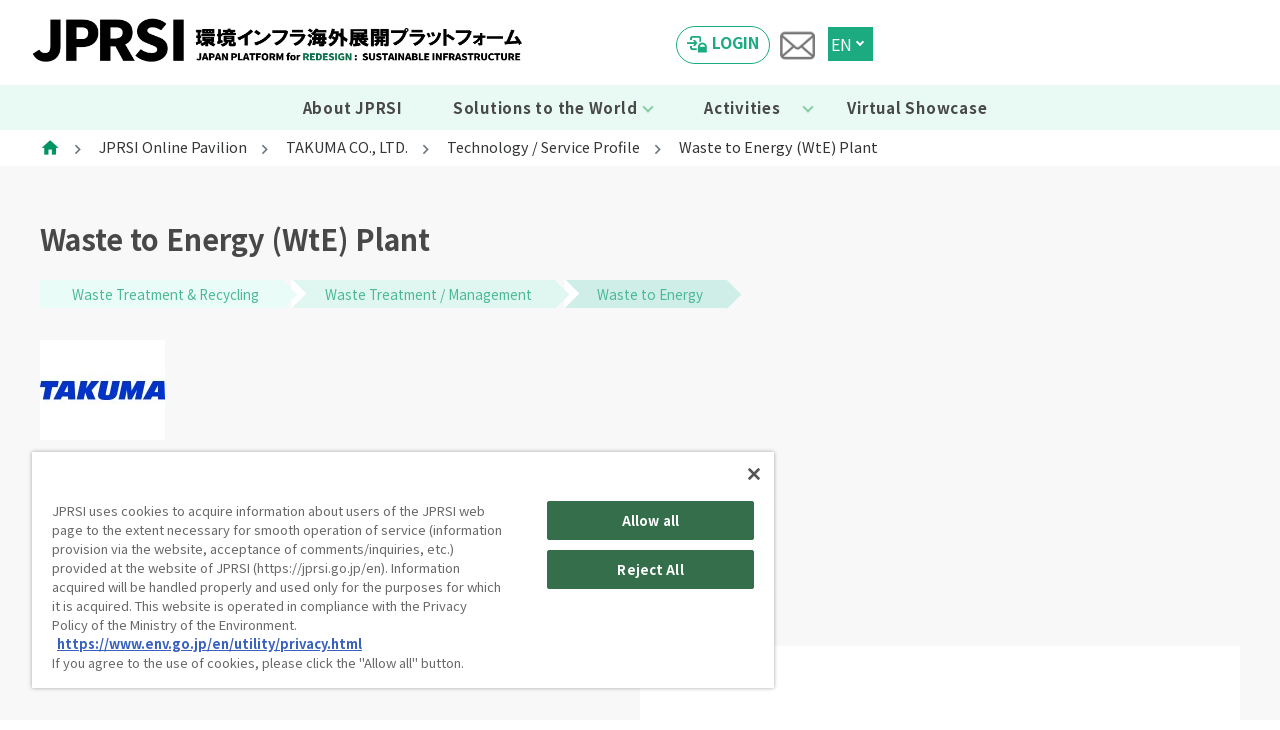

--- FILE ---
content_type: text/html; charset=UTF-8
request_url: https://jprsi.go.jp/en/member/178/technology-type/93
body_size: 35984
content:
<!DOCTYPE html>
<html lang="en">
<head>
<title>Technology / Service | Japan Platform for Redesign: Sustainable Infrastructure (JPRSI)</title>

<meta charset="UTF-8">
<meta name="robots" content="noindex , nofollow" />
<meta name="viewport" content="width=device-width, initial-scale=1.0">
<meta http-equiv="X-UA-Compatible" content="ie=edge">
<meta name="keywords" content="JAPAN PLATFORM for REDESIGN: SUSTAINABLE INFRASTRUCTURE, JPRSI, Environmental Solutions">
<meta name="description" content="JPRSI is a public-private partnership platform established by the Ministry of the Environment of Japan to support partner countries to improve environment by introduction of Japanese environmental infrastructure.">
<meta property="og:site_name" content="JAPAN PLATFORM for REDESIGN: SUSTAINABLE INFRASTRUCTURE">
<meta property="og:title" content="JAPAN PLATFORM for REDESIGN: SUSTAINABLE INFRASTRUCTURE">
<meta property="og:type" content="website">
<meta property="og:description" content="">
<link href="https://fonts.googleapis.com" rel="preconnect">
<link href="https://fonts.gstatic.com" rel="preconnect" crossorigin>
<link href="https://fonts.googleapis.com/icon?family=Material+Icons" rel="stylesheet">
<link href="https://fonts.googleapis.com/css2?family=Noto+Sans+JP:wght@100;300;400;500;700;900&amp;display=swap" rel="stylesheet">
<link href="https://fonts.googleapis.com/css2?family=Open+Sans+Condensed:ital,wght@0,300;0,700;1,300&amp;display=swap" rel="stylesheet">
<link rel="icon" href="https://jprsi.go.jp/3e712e65e6169449defc.ico">
<script defer src="https://jprsi.go.jp/js/main.js"></script>
<link href="https://jprsi.go.jp/css/style.css?20260122" rel="stylesheet">
<meta name="csrf-token" content="cJBdQkUlRkIQtUwElXktxKhQ6h0tQJ8eAb73Phag">

<script type='text/javascript' src="https://jprsi.go.jp/js/jquery-3.7.1.min.js"></script>

<!-- Global site tag (gtag.js) - Google Analytics -->
<script async src="https://www.googletagmanager.com/gtag/js?id=G-7PN05P1FLM"></script>
<script>
    window.dataLayer = window.dataLayer || [];
    function gtag(){dataLayer.push(arguments);}
    gtag('js', new Date());
    gtag('config', 'G-7PN05P1FLM');
</script>
<script>
    $(function(){
        // サイト内のpdfとxlsxダウンロードでgtagを呼び出し
        let anchors = $('a');
        for (let i=0; i<anchors.length; i++) {
            let href = $(anchors[i]).attr('href');
            if (href === undefined) {
                continue;
            }
            if (href.match(/.*\.pdf$/)) {
                if (href.match(/^https:\/\/jprsi\.go\.jp.*/) !== null || href.match(/^(?!http).*$/) === null) {
                    $(anchors[i]).on('click', function(){
                        gtag('event', 'dl_pdf', {
                            'dl_pdf_url': location.href,
                            'dl_pdf_filepath': $(this).attr('href')
                        });
                    });
                }
            } else if (href.match(/.*\.xlsx$/)) {
                if (href.match(/^https:\/\/jprsi\.go\.jp.*/) !== null || href.match(/^(?!http).*$/) === null) {
                    $(anchors[i]).on('click', function(){
                        gtag('event', 'dl_xlsx', {
                            'dl_xlsx_url': location.href,
                            'dl_xlsx_filepath': $(this).attr('href')
                        });
                    });
                }
            }
        }
    });
</script>
<script src="https://cdn-au.onetrust.com/scripttemplates/otSDKStub.js" data-document-language="true" type="text/javascript" charset="UTF-8" data-domain-script="1b47c048-214e-49ae-a5a3-54d744bde2a9-test" ></script>
<script type="text/javascript">
    function OptanonWrapper() { }
</script> 

</head>

<body class="inner is_2025 p_tech_detail" id="main_site_new">


    <header class="l_header">
  <div>
    <input type="checkbox" id="navcheck" role="button" title="menu">
    <label for="navcheck" aria-hidden="true" title="menu"><span class="burger"><span class="bar"><span class="visuallyhidden">Menu</span></span></span></label>
    <nav id="menu">
      <ul class="l_nav_list">
        <li class="nav-item"><a class="nav-link" href="https://jprsi.go.jp/files/introduction/JPRSI_leaflet_en.pdf" target="_blank">About JPRSI</a></li>
        <li class="nav-item">
          <p class="nav-head">Solutions to the World</p>
          <ul class="nav-submenu">
            <li class="nav-subitem"><a class="nav-link" href="https://jprsi.go.jp/en/technology-types/search">Technology List（JPRSI）</a></li>
            <li class="nav-subitem"><a class="nav-link" href="https://jprsi.go.jp/en/static/information_other">Technology List（Others）</a></li>
            <li class="nav-subitem"><a class="nav-link" href="https://jprsi.go.jp/en/static/information_transportation">Technology Information Related to the Transportation Sector</a></li>
            <li class="nav-subitem"><a class="nav-link" href="https://jprsi.go.jp/ja/static/venous_industry/index_en">Technologies Related to Waste Management and Recycling</a></li>
            <li class="nav-subitem"><a class="nav-link" href="https://jprsi.go.jp/en/kizuna/index">Kizuna Solutions</a></li>
          </ul>
        </li>
        <li class="nav-item">
          <p class="nav-head">Activities</p>
          <ul class="nav-submenu">
            <li class="nav-subitem"><a class="nav-link" href="https://jprsi.go.jp/en/activity-report">Activity Report</a></li>
            <li class="nav-subitem"><a class="nav-link" href="https://jprsi.go.jp/en/static/event_archive">Event Archive</a></li>
            <li class="nav-subitem"><a class="nav-link" href="https://jprsi.go.jp/en/ew-report/index">Environment Week</a></li>
            <li class="nav-subitem"><a class="nav-link" href="https://jprsi.go.jp/en/static/cop-archive">COP Past Japan Pavilion</a></li>
          </ul>
        </li>
        <li class="nav-item"><a class="nav-link" href="https://jprsi.go.jp/en/members">Virtual Showcase</a></li>
        <li class="nav-item"><a class="nav-link" href="https://jprsi.go.jp/en/inquiry">Inquiry</a></li>
        <li class="nav-item"><a class="nav-link" href="https://jprsi.go.jp">日本語トップページ</a></li>
      </ul>
    </nav>
  </div>
  <div class="overlay"></div>
  <div class="l_pagettl">
    <div class="l_pagettl_header">
      <div class="px-0 mx-0 mx-lg-0">
        <div class="l_pagettl_flex">
          <div class="l_pagettl_image">
            <a href="https://jprsi.go.jp/en">
            <img class="c_pc_logo" src="https://jprsi.go.jp/images/common/img_logo_jprsi_new_EN02.png" alt=""><img class="c_sp_logo" src="https://jprsi.go.jp/images/common/img_logo_jprsi_new_ENsp02.png" alt="">
            </a>
          </div>
          <div class="l_pagettl_btn is_en">
            <div class="l_headerbtn_flex">
              <div class="l_lang_flex">
                <div><a href="https://jprsi.go.jp/en/login" class="c_btn_member">LOGIN</a></div>
              </div>
              <div class="l_contact_btn"><a href="https://jprsi.go.jp/en/inquiry"><img src="https://jprsi.go.jp/images/top_new2025/icon_contact.png" alt=""></a></div>
              <div class="lang_dropdown">
                <input id="lang_tg" class="dropInput" type="checkbox">
                <label for="lang_tg" class="dropLabel">EN</label>
                <ul class="lang_menu animation">
                  <li><a class="lang_item" href="https://jprsi.go.jp" data-to="ja">JP</a></li>
                </ul>
              </div>
            </div>
          </div>
        </div>
      </div>
    </div>

        
    <div class="l_pagettl-menu">
      <div class="l_wrap">
        <div class="gnavi__wrap">
          <ul class="gnavi__lists">
            <li class="gnavi__list"><a href="https://jprsi.go.jp/files/introduction/JPRSI_leaflet_en.pdf" target="_blank">About JPRSI</a></li>
            <li class="gnavi__list dropdown_have">
              <span>Solutions to the World</span>
              <ul class="dropdown__lists">
                <li class="dropdown__list"><a href="https://jprsi.go.jp/en/technology-types/search">Environmental Solutions</a></li>
                <li class="dropdown__list"><a href="https://jprsi.go.jp/en/static/information_other">Environmental Solutions (Other)</a></li>
                <li class="dropdown__list"><a href="https://jprsi.go.jp/en/static/information_transportation">Technology Information Related to the Transportation Sector</a></li>
                <li class="dropdown__list"><a href="https://jprsi.go.jp/ja/static/venous_industry/index_en">Technologies Related to Waste Management and Recycling</a></li>
                <li class="dropdown__list"><a href="https://jprsi.go.jp/en/kizuna/index">Kizuna Solutions</a></li>
              </ul>
            </li>
            <li class="gnavi__list dropdown_have">
              <span>Activities</span>
              <ul class="dropdown__lists">
                <li class="dropdown__list"><a href="https://jprsi.go.jp/en/activity-report">Activity Report</a></li>
                <li class="dropdown__list"><a href="https://jprsi.go.jp/en/static/event_archive">Event Archive</a></li>
                <li class="dropdown__list"><a href="https://jprsi.go.jp/en/ew-report/index">Environment Week</a></li>
                <li class="dropdown__list"><a href="https://jprsi.go.jp/en/static/cop-archive">COP Past Japan Pavilion</a></li>
              </ul>
            </li>
            <li class="gnavi__list"><a href="https://jprsi.go.jp/en/members">Virtual Showcase</a></li>
          </ul>
        </div>
      </div>
    </div>
  </div>
</header>
    <div class="l-mainwrapper">
        <main>
            <section class="l_breadcrumb">
                <div class="l_wrap"><nav style="--bs-breadcrumb-divider: '>';" aria-label="breadcrumb">
                        <ol class="breadcrumb mb-0">
                            <li class="breadcrumb-item"><a href="https://jprsi.go.jp/en"><span class="material-icons">home</span></a></li>
                            <li class="breadcrumb-item" aria-current="page"><a href="https://jprsi.go.jp/en/members">JPRSI Online Pavilion</a></li>
                            <li class="breadcrumb-item" aria-current="page"><a href="https://jprsi.go.jp/en/member/178">TAKUMA CO., LTD.</a></li>
                            <li class="breadcrumb-item active" aria-current="page"><a href="https://jprsi.go.jp/en/member/178/technology-types">Technology / Service Profile</a></li>
                            <li class="breadcrumb-item active" aria-current="page">Waste to Energy (WtE) Plant</li>
                        </ol>
                    </nav>
                </div>
            </section>
            <div class="l_mainContent">
                <div class="l_wrap">

                    <section class="l_descblock my-6">
                        <div class="l_mainTitle with_link mb-2">
                            <h2 class="ttl-type02">Waste to Energy (WtE) Plant</h2>












                                <div class="d-block mt-4">
                                    <div class="tech_tags">
                                                                                                                                    <p class="tag_line mb-0">
                                                                                                <span>Waste Treatment & Recycling</span>
                                                    <span>Waste Treatment / Management</span>
                                                    <span>Waste to Energy</span>
                                                </p>
                                                                                    </div>
                                </div>
                        </div>
                        <div class="d-block py-4">
                            <div class="mb-4">
                                <img src="https://jprsi.go.jp/ew2021vn/img/logo/178/125/100" loading="lazy" alt="Waste to Energy (WtE) Plant">
                            </div>
                            <div class="l_mainTitle with_link mb-2">
                                <h4><a href="https://jprsi.go.jp/en/member/178">TAKUMA CO., LTD.</a></h4>
                                <p class="reference_link d-flex"><span></span></p>
                            </div>
                        </div>
                        <div class="d-block d-md-flex flex-row">
                            <div class="related-buttons py-1 text-center">
                                <div class="row justify-content-start">
                                    <a class="btn btn-submit btn-md mb-3 mb-lg-0" href="https://jprsi.go.jp/en/member/178/inquiry">Inquiry</a>
                                                                            <a class="btn btn-secondary btn-pdf btn-md u-btn-iconadd" href="https://jprsi.go.jp/ew2021vn/down-load/catalog/93">Catalog</a>
                                                                    </div>
                            </div>
                        </div>
                    </section>


                    <section class="l_detailblock my-6">
                        <div class="d-block d-lg-flex flex-row justify-content-between">
                            <div class="detail_content col-12 col-lg-6 px-0 pr-lg-5">
                                <div class="detail_group mb-6">
                                    <h3 class="ttl-type03">Technology / Service Summary</h3>
                                    <div class="detail_text">
                                        <p>
                                            TAKUMA’s proprietary incinerators, boilers and advanced combustion technologies enable to combust diverse waste and biomass fuels stably and realize high-efficiency power generation.
                                        </p>
                                    </div>
                                </div>
                                <div class="detail_group mb-6">
                                    <h3 class="ttl-type03">Purpose</h3>
                                    <div class="detail_text">
                                        <p>
                                            With economic development and population growth especially in ASEAN countries, there is a need to escape early from landfill-based waste disposal and introduce sanitary waste treatment facilities in the countries.  In addition, the Waste to Energy business, which utilizes waste as a renewable energy source, is highly expected as one of the decarbonization businesses
                                        </p>
                                    </div>
                                </div>
                                <div class="detail_group mb-6">
                                    <h3 class="ttl-type03">Feature</h3>
                                    <div class="detail_text">
                                        <p>
                                            Waste type varies greatly depending on each country, region, season and so on. To realize long-term stable incineration treatment, it is necessary to design a plant following waste types and characteristics in each region and also advanced combustion control technology based on waste treatment know-how experiences for long term is required.<br />
TAKUMA has been involved in waste treatment for approximately 60 years in Japan and overseas and we have delivered approximately 370 waste incineration plants.<br />
Utilizing this know-how, we can design an optimum incinerator and boiler to match the characteristics of waste in each country and region, and also provide facilities that can operate stably for decades with highly efficient heat recovery and power generation system.
                                        </p>
                                    </div>
                                </div>
                                <div class="detail_group mb-6">
                                    <h3 class="ttl-type03">Effect</h3>
                                    <div class="detail_text">
                                        <p>
                                            TAKUMAa&#039;s advanced (safe, stable, and highly efficient) technology, based on the knowledge and know-how accumulated over more than 60 years of experience in waste treatment, will contribute to environmental development in Vietnam and to increased profits for investors.
                                        </p>
                                    </div>
                                </div>

                                <div class="detail_group mb-6">
                                    <h3 class="ttl-type03">Controlled Substance</h3>
                                    <div class="detail_text">
                                        <ul class="c_list_type01">

                                            
                                                                                    </ul>
                                    </div>
                                </div>

                                                                    <div class="detail_group mb-6">
                                        <h3 class="ttl-type03">Reference</h3>
                                        <div class="detail_text">
                                            <ul class="c_list_type01">
                                                <li><a href="https://jprsi.go.jp/ew2021vn/down-load/reference/93">Reference</a></li>
                                            </ul>
                                        </div>
                                    </div>
                                
                                <div class="detail_group mb-6">
                                    <h3 class="ttl-type03">Applicable Regions / Countries</h3>
                                    <div class="detail_text">
                                        <ul class="c_list_type01">
                                                                                                                                                                                                                                           <li>Japan</li>
                                                                                                                                                                                                                                                                                               <li>Southeast Asia</li>
                                                                                                                                                                                                                                                                                               <li>Central/South Asia</li>
                                                                                                                                                                                                                                                                                                                                                                                                                                                                                                                                                                                                                                                                                                                                                                                                                                                                                                                                                                                                                                                                                                                                                                                                                                                                                                                                                                                                                                                                                                                                                                                                                                                                                                                                                                                                                                                                                                                                                                                                                                                                                                                                                                                                                                                                                                                                                                                                                                                                                                                                                                                                                                                                                                                                                                                                                                                                                                                                                                                                                                                                                                                                                                                                                                                                                                                                                                                                                                                                                                                                                                                                                                                                                                                                                                                                                                                                                                                                                                    <li>ASEAN countries<br>
                                                    <p class="small">Indonesia,Cambodia,Singapore,Thailand,Philippines,Brunei Darussalam,Viet Nam,Malaysia,Myanmar,Lao PDR</p>
                                                </li>
                                            
                                        </ul>
                                    </div>
                                </div>

                                                                <div class="detail_group mb-6">
                                    <h3 class="ttl-type03">Accomplishments</h3>
                                    <div class="detail_text">
                                        
                                        <p>Japan: Approximately 360 plants and this number means that we are the top of market share for this field.<br />
Overseas: 9 plants (USA, UK, China, and Taiwan)</p>
                                        
                                    </div>
                                </div>
                                
                                
                                

                                <div class="detail_group mb-6">
                                    <h3 class="ttl-type03">Related SDGs Goals</h3>
                                    <div class="detail_text">
                                        <ul class="c_list_type01">

                                                                                                                                                                                                                                                                                                                                                                                <li>3. Good Health and Well-being</li>
                                                                                                                                                                                                                                                                                                                                                                                                                                                                                    <li>7. Affordable and Clean Energy</li>
                                                                                                                                                                                                                                                                                            <li>9. Industry, Innovation and Infrastructure</li>
                                                                                                                                                                                                                                                                                            <li>11. Sustainable Cities and Communities</li>
                                                                                                                                                                                                                                                                                            <li>13. Climate Action</li>
                                                                                                                                                                                                                                                                                                                                                                                                                                                                                    <li>17. Partnerships to achieve the Goal</li>
                                                                                                                                    </ul>
                                    </div>
                                </div>
                                
                                
                                
                                                                <div class="detail_group mb-6">
                                    <h3 class="ttl-type03">Notes</h3>
                                    <div class="detail_text">
                                        <p>
                                            Waste to Energy plant stably burns waste and realizes the sanitary treatment of waste and power generation through the utilization of waste heat. TAKUMA’s proprietary incinerators, boilers and advanced combustion technologies enable to combust diverse waste and biomass fuels stably and realize high-efficiency power generation.
                                        </p>
                                    </div>
                                </div>
                                                            </div>

                            <div class="detail_img col-12 col-lg-6 px-0">
                                <p>


                                        <img src="https://jprsi.go.jp/ew2021vn/img/tech/93/519/502" loading="lazy" alt="Waste to Energy (WtE) Plant">

                                </p>
                            </div>

                    </section>


                                        <section class="l_videoblock mb-6">
                        <h4 class="ttl-type04 text-center mb-5">Youtube Videos</h4>
                        <div class="d-block d-md-flex flex-wrap justify-content-start">
                                                                                                                                    <p class="l_videoitem col-12 col-md-3">
                                            <a class="img_link" url="https://youtu.be/C3u6FXgMpPc" xlink:href="#" data-toggle="modal" data-target="#videoModal">
                                                <img loading="lazy" src="https://jprsi.go.jp/ew2021vn/img/movie/62/480/303">
                                            </a>
                                            <span class="videoname">[Company Introduction] TAKUMA | Waste treatment plants | Energy Plants</span>
                                        </p>
                                                                                                                        </div>
                    </section>
                                        <div class="modal fade booth_custom_modal" id="videoModal" tabindex="-1" role="dialog" aria-labelledby="videoModalLabel" aria-hidden="true"><div class="modal-dialog modal-dialog-centered" role="document">
                            <div class="modal-content">
                                <div class="modal-header">
                                    <h5 class="modal-title" id="videoModalLabel">Youtube Video</h5>
                                    <button type="button" class="close" data-dismiss="modal" aria-label="Close">
                                        <span aria-hidden="true">&times;</span>
                                    </button>
                                </div>
                                <div class="modal-body">
                                    <div class="d-block m-auto">
                                        <div class="col-12 px-0"><iframe width="100%" height="540" id="tubePlayer" src="" title="YouTube video player" frameborder="0" allow="accelerometer; autoplay; clipboard-write; encrypted-media; gyroscope; picture-in-picture" allowfullscreen></iframe></div>
                                    </div></div>
                            </div>
                        </div>


                    </div>
            </div>
        </main>
    </div>

    <script type='text/javascript' src='https://jprsi.go.jp/js/root/overview.js?GppDVj181J'></script>


<footer class="l_footer">
    <div class="l_wrap">
        <div class="l_footer-inner row is_logo_new_EN">
            <div class="l_footer-logo is_logo_new">
                <p class="l_f-logo_01 is_footer_pc"><img src="https://jprsi.go.jp/images/common/footerlogo_EN.png" alt=""></p>
                <p class="l_f-logo_02"><img src="https://jprsi.go.jp/images/common/footermoe_EN.png" alt=""></p>
                <p class="l_f-logo_04"><img src="https://jprsi.go.jp/images/common/footerlogo_ENsp.png" alt=""></p>
            </div>
            <div class="l_fnavi row">
                <div class="col-md footer-link">
                    <ul>
                        <li><a href="https://jprsi.go.jp/files/introduction/JPRSI_leaflet_en.pdf" target="_blank"><span class="material-icons footer-icon">&gt; &nbsp;</span> About JPRSI</a></li>
                        <li>
                            <p class="mb-2 d-flex"><span class="material-icons footer-icon">&gt; &nbsp;</span> Solutions to the World</p>
                            <ul class="ml-4">
                                <li><a href="https://jprsi.go.jp/en/technology-types/search">Environmental Solutions</a></li>
                                <li><a href="https://jprsi.go.jp/en/static/information_other">Environmental Solutions (Other)</a></li>
                                <li><a href="https://jprsi.go.jp/en/static/information_transportation">Technology Information Related to the Transportation Sector</a></li>
                                <li><a href="https://jprsi.go.jp/ja/static/venous_industry/index_en">Technologies Related to Waste Management and Recycling</a></li>
                                <li><a href="https://jprsi.go.jp/en/kizuna/index">Kizuna Solutions</a></li>
                            </ul>
                        </li>
                    </ul>
                </div>

                <div class="col-md footer-link">
                    <ul>
                        <li>
                            <p class="mb-2 d-flex"><span class="material-icons footer-icon">&gt; &nbsp;</span> Activities</p>
                            <ul class="ml-4">
                                <li><a href="https://jprsi.go.jp/en/activity-report">Activity Report</a></li>
                                <li><a href="https://jprsi.go.jp/en/static/event_archive">Event Archive</a></li>
                                <li><a href="https://jprsi.go.jp/en/ew-report/index">Environment Week</a></li>
                                <li><a href="https://jprsi.go.jp/en/static/cop-archive">COP Past Japan Pavilion</a></li>

                            </ul>
                        </li>
                        <li><a href="https://jprsi.go.jp/en/members"><span class="material-icons footer-icon">&gt; &nbsp;</span> Virtual Showcase</a></li>
                        <li><a href="https://jprsi.go.jp/en/inquiry"><span class="material-icons footer-icon">&gt; &nbsp;</span> Inquiry</a></li>
                    </ul>
                    <ul>
                        <li>
                            <a href="https://jprsi.go.jp/ja"><span class="material-icons footer-icon">&gt; &nbsp;</span>日本語トップページ</a>
                        </li>
                    </ul>
                </div>

                <div class="col-md footer-link">
                </div>

            </div>

            <div class="l_footer-logo is_logo_new">
              <p class="l_f-logo_03"><img src="https://jprsi.go.jp/images/common/img_logo_moe_en.png" alt=""></p>
            </div>
        </div>
    </div>
    <div class="l_f-copyright text-center">
        <p class="mb-0">Copyright <br class="sp-view768">Ministry of the Environment Government of Japan. <br class="sp-view768">All Rights Reserved.</p>
    </div>
    <div class="l_f-org text-center">
        <p class="mb-0">Powered by <br class="sp-view768">Overseas Environmental Cooperation Center（OECC）</p>
    </div>
</footer>

<input type="hidden" name="langlinks" value="[{&quot;jp&quot;:&quot;https:\/\/jprsi.go.jp&quot;,&quot;en&quot;:&quot;https:\/\/jprsi.go.jp\/en&quot;},{&quot;jp&quot;:&quot;https:\/\/jprsi.go.jp\/ja\/technology-types\/search&quot;,&quot;en&quot;:&quot;https:\/\/jprsi.go.jp\/en\/technology-types\/search&quot;},{&quot;jp&quot;:&quot;https:\/\/jprsi.go.jp\/ja\/static\/information_other&quot;,&quot;en&quot;:&quot;https:\/\/jprsi.go.jp\/en\/static\/information_other&quot;},{&quot;jp&quot;:&quot;https:\/\/jprsi.go.jp\/ja\/static\/information_transportation&quot;,&quot;en&quot;:&quot;https:\/\/jprsi.go.jp\/en\/static\/information_transportation&quot;},{&quot;jp&quot;:&quot;https:\/\/jprsi.go.jp\/ja\/static\/venous_industry\/index&quot;,&quot;en&quot;:&quot;https:\/\/jprsi.go.jp\/ja\/static\/venous_industry\/index_en&quot;},{&quot;jp&quot;:&quot;https:\/\/jprsi.go.jp\/ja\/voice\/index&quot;,&quot;en&quot;:&quot;https:\/\/jprsi.go.jp\/en\/kizuna\/index&quot;},{&quot;jp&quot;:&quot;https:\/\/jprsi.go.jp\/ja\/activity-report&quot;,&quot;en&quot;:&quot;https:\/\/jprsi.go.jp\/en\/activity-report&quot;},{&quot;jp&quot;:&quot;https:\/\/jprsi.go.jp\/ja\/static\/ew&quot;,&quot;en&quot;:&quot;https:\/\/jprsi.go.jp\/en\/static\/event_archive&quot;},{&quot;jp&quot;:&quot;https:\/\/jprsi.go.jp\/ja\/members&quot;,&quot;en&quot;:&quot;https:\/\/jprsi.go.jp\/en\/members&quot;},{&quot;jp&quot;:&quot;https:\/\/jprsi.go.jp\/ja\/member\/0&quot;,&quot;en&quot;:&quot;https:\/\/jprsi.go.jp\/en\/member\/0&quot;}]">

</body>
</html>


--- FILE ---
content_type: image/svg+xml
request_url: https://jprsi.go.jp/images/common/icon_btn_pdf.svg
body_size: 20281
content:
<svg height="20" viewBox="0 0 20 20" width="20" xmlns="http://www.w3.org/2000/svg" xmlns:xlink="http://www.w3.org/1999/xlink"><image height="20" width="20" xlink:href="[data-uri]"/></svg>

--- FILE ---
content_type: application/javascript
request_url: https://jprsi.go.jp/js/root/overview.js?GppDVj181J
body_size: 314
content:
$(function () {
    $('.img_link').on('click',function(){

        let tmp = $(this).attr('url').split('/');
        let key = tmp.length - 1;
        let url = 'https://www.youtube.com/embed/' + tmp[key];
        $('#tubePlayer').attr('src',url)
    });


    $(".close , #videoModal").click(function() {
        $("#tubePlayer").attr("src", "");  // プレイヤーのsrcをクリア
    });

});